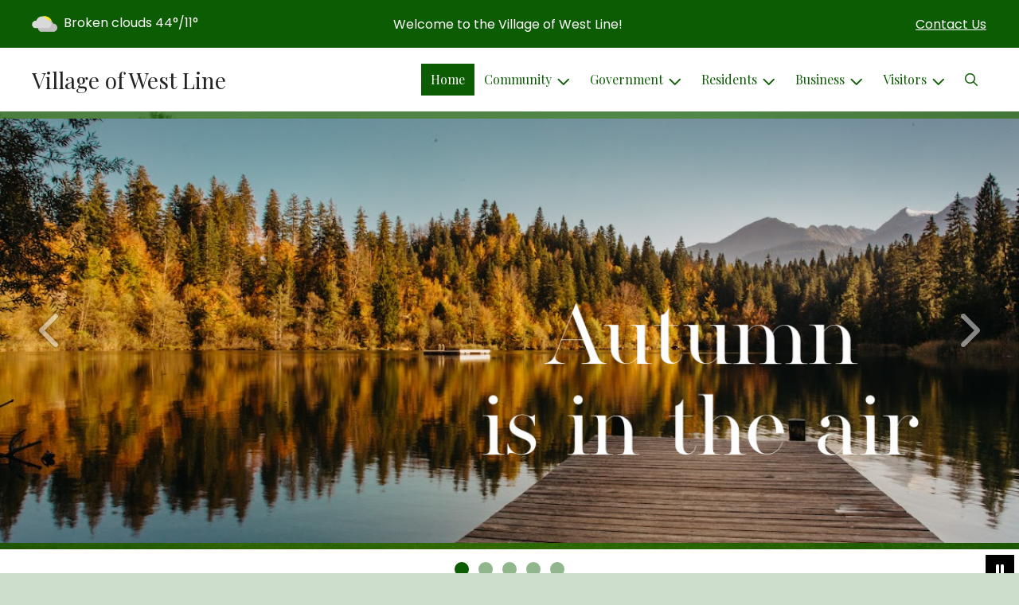

--- FILE ---
content_type: text/html; charset=UTF-8
request_url: https://westlinemo.org/
body_size: 9363
content:
<!DOCTYPE html>

<html lang="en" class=" has-sitewide-notice ">

<head>
<meta http-equiv="Content-Type" content="text/html; charset=utf-8">
<meta name="robots" content="all">
<meta name="viewport" content="width=device-width, initial-scale=1, shrink-to-fit=no">


    <meta name="robots" content="all">
    
<meta property="og:image" content="https://westlinemo.org/imgD/muni_social.jpg">
<meta name="twitter:card" content="summary_large_image">
<meta name="twitter:image" content="https://westlinemo.org/imgD/muni_social.jpg">

<link rel="canonical" href="https://westlinemo.org/">

<meta name="keywords" content="Village of West Line, West Line MO">
<meta name="description" content="Welcome to the Official Website of Village of West Line in West Line, MO!">
<meta property="og:description" content="Welcome to the Official Website of Village of West Line in West Line, MO!">
<title>Home | Village of West Line</title>
<meta property="og:title" content="Home | Village of West Line">
<meta property="og:site_name" content="Village of West Line">

<script type="application/ld+json">
    {
        "@context": "https://schema.org",
        "@graph": [
            {
                "@context" : "https://schema.org",
                "@type" : "WebSite",
                "name": "Village of West Line",
                "url": "https://westlinemo.org",
                "description": "Welcome to the Official Website of Village of West Line in West Line, MO!"
            },
            {
                "@context": "https://schema.org",
                "@type": "LocalBusiness",
                "name": "Village of West Line",
                "description": "Welcome to the Official Website of Village of West Line in West Line, MO!",
                "url": "https://westlinemo.org",
                "image": "https://westlinemo.org/imgD/muni_social.jpg",
                "logo": "",
                "openingHours": "",
                "address": {
                    "@type": "PostalAddress",
                    "streetAddress": "501 Main Street",
                    "addressLocality": "West Line",
                    "addressRegion": "MO",
                    "postalCode": "64734",
                    "addressCountry": "US"
                },
                "contactPoint": {
                    "@type": "ContactPoint",
                    "contactType": "customer service",
                    "telephone": "816-302-5951"
                }
            }
        ]
    }
</script>

<link rel="shortcut icon" href="/images/favicon.ico">
<!--<script src="https://kit.fontawesome.com/cb6963841b.js" crossorigin="anonymous"></script>-->



    <link href="/2021_assets/themes/css/forest.css?v=1765066841" rel="stylesheet">
    
        <style>
        @media (min-width: 768px) {
            body { 
                background-image: url(/images/backgrounds/RWI_Barn_against_line_of_trees_1400_x_900.jpg);
                background-attachment: fixed;
                background-position:top center;
                background-size: cover;
            }
        }
        </style>
    <link rel="preconnect" href="https://fonts.gstatic.com">
<link href="https://fonts.googleapis.com/css2?family=Playfair+Display:ital,wght@0,400;0,700;1,400;1,700&family=Poppins:ital,wght@0,400;0,700;1,400;1,700&display=swap" rel="stylesheet">
<link href="/2021_assets/themes/css/typography_playfair_poppins.css" rel="stylesheet">

<meta name="google-translate-customization" content="901b67349773adc7-6ebe3646a2b1f271-g72f83e31d94102b1-17">
    <link rel="stylesheet" href="https://cdn.jsdelivr.net/gh/orestbida/cookieconsent@3.1.0/dist/cookieconsent.css">
    <script src="https://cdn.jsdelivr.net/gh/orestbida/cookieconsent@3.1.0/dist/cookieconsent.umd.js"></script>
    <script>
    const CAT_NECESSARY = "necessary";
    const CAT_ANALYTICS = "analytics";
    const CAT_FUNCTIONALITY = "functionality";
    const CAT_SECURITY = "security";

    const SERVICE_ANALYTICS_STORAGE = 'analytics_storage'
    const SERVICE_FUNCTIONALITY_STORAGE = 'functionality_storage'
    const SERVICE_PERSONALIZATION_STORAGE = 'personalization_storage'
    const SERVICE_SECURITY_STORAGE = 'security_storage'

    // Define dataLayer and the gtag function.
    window.dataLayer = window.dataLayer || [];
    function gtag(){dataLayer.push(arguments);}

    // Set default consent to 'denied' (this should happen before changing any other dataLayer)
    gtag('consent', 'default', {
        [SERVICE_ANALYTICS_STORAGE]: 'denied',
        [SERVICE_FUNCTIONALITY_STORAGE]: 'denied',
        [SERVICE_PERSONALIZATION_STORAGE]: 'denied',
        [SERVICE_SECURITY_STORAGE]: 'denied',
    });
    </script><style>
    .img-responsive, .img-fluid {
        display: inline-block;
        max-width: 100%;
        height: auto;
    }
        tbody, td, tfoot, th, thead, tr {
        border-color: inherit;
        border-style: inherit;
        border-width: inherit;
    }
        .responsive-video {
        position: relative;
        height: 0;
        padding-top: 56.25%;
    }
    .responsive-video iframe {
        position: absolute;
        top: 0;
        left: 0;
        width: 100%;
        height: 100%;
    }
        .carousel-item a.slide-link {
        display: block;
        width: 100%;
        height: 100%;
        position: absolute;
        left: 0;
        top: 0;
        z-index: 10;
    }
        .folder-list a {
        text-decoration: none;
    }
    .folder-list a:hover {
        text-decoration: underline;
    }
</style>
</head>
<body class=" mi-front-home">
<img src="https://westlinemo.org/imgD/muni_social.jpg" alt="" aria-hidden="true" style="display: none;">



<header role="banner" id="site_header" class="navbar-light">
    <a href="#site_main" class="skip btn btn-white visually-hidden-focusable">Skip to main content</a>
    <div class="eyebrow bg-primary text-white">
        <div class="container-fluid">

            
            <div class="row d-flex justify-content-between align-items-center">
                
    <div class="col-12 col-lg-6 order-lg-2 text-center eyebrow-content eyebrow-notice">
        <p>Welcome to the Village of West Line!&nbsp;</p>
    </div>
                    <div class="col col-lg-3 order-3 text-right eyebrow-content eyebrow-contact">
                    <a href="/contact-us">Contact Us</a>
                </div>
                <div class="col col-lg-3 order-2 order-lg-1 text-left eyebrow-content eyebrow-weather">
                    <!--Today: -->
<img src="/imgD/weatherbit_icons/c03d.png" aria-hidden="true" alt="" style="width:32px;" class="mr-1" />
<span class="d-none d-md-inline"><span class="visually-hidden">Today's weather: </span>Broken clouds</span>
44&deg;/11&deg;                </div>
            </div>
        </div>
    </div>
    <div class="navbar navbar-expand-lg bg-white">
        <div class="container-fluid flex-lg-wrap">
            <div class="navbar-brand d-flex justify-content-start align-items-center">
                <a href="/home" class="brand-text font-family-heading text-28 text-gray-900 mr-2 mr-sm-4">Village of West Line</a>            </div>
            <button type="button" class="navbar-toggler collapsed" data-bs-toggle="collapse" data-bs-target="#nav_primary" aria-controls="nav_primary" aria-expanded="false" aria-label="Toggle navigation"></button>
            <nav class="collapse navbar-collapse ml-lg-auto" id="nav_primary" aria-label="Main">
                <ul class="navbar-nav ml-lg-auto">
<li class="nav-item"><a 
                        href="/" 
                        class="nav-link  active "
                        aria-current="page"
                    >Home</a></li>
<li 
                       class="nav-item  dropdown "
                       
                    >

                        <a 
                            href="#" 
                            class="nav-link dropdown-toggle " 
                            id="nav_68578" 
                            role="button" 
                            data-bs-toggle="dropdown" 
                            aria-expanded="false"
                            
                        >Community</a>
<ul class="dropdown-menu" aria-labelledby="nav_68578">
<li class="nav-item"><a 
                        href="/about-us" 
                        class="nav-link "
                        
                    >About Us</a></li>
<li class="nav-item"><a 
                        href="/calendar-of-events" 
                        class="nav-link "
                        
                    >Calendar of Events</a></li>
<li 
                       class="nav-item "
                       
                    >
<a 
                            href="/community-center" 
                            class="nav-link " 
                            
                        >Community Center</a>
<ul class="nested-menu">
<li class="nav-item"><a 
                        href="/community-center-rental" 
                        class="nav-link "
                        
                    >Community Center - Rental</a></li>

</ul>
</li>
<li class="nav-item"><a 
                        href="/library" 
                        class="nav-link "
                        
                    >Library</a></li>
<li class="nav-item"><a 
                        href="/medical-facilities" 
                        class="nav-link "
                        
                    >Medical Facilities</a></li>
<li class="nav-item"><a 
                        href="/recent-news" 
                        class="nav-link "
                        
                    >Recent News</a></li>
<li class="nav-item"><a 
                        href="/schools" 
                        class="nav-link "
                        
                    >Schools</a></li>
<li class="nav-item"><a 
                        href="/worship" 
                        class="nav-link "
                        
                    >Worship</a></li>
<li class="nav-item"><a 
                        href="/west-line-community-club" 
                        class="nav-link "
                        
                    >West Line Community Club</a></li>

</ul>
</li>
<li 
                       class="nav-item  dropdown "
                       
                    >

                        <a 
                            href="#" 
                            class="nav-link dropdown-toggle " 
                            id="nav_68654" 
                            role="button" 
                            data-bs-toggle="dropdown" 
                            aria-expanded="false"
                            
                        >Government</a>
<ul class="dropdown-menu" aria-labelledby="nav_68654">
<li 
                       class="nav-item "
                       
                    >
<a 
                            href="/boards-and-commissions" 
                            class="nav-link " 
                            
                        >Boards & Commissions</a>
<ul class="nested-menu">
<li class="nav-item"><a 
                        href="/planning-and-zoning" 
                        class="nav-link "
                        
                    >Planning & Zoning</a></li>

</ul>
</li>
<li 
                       class="nav-item "
                       
                    >
<a 
                            href="/code-compliance" 
                            class="nav-link " 
                            
                        >Code Compliance</a>
<ul class="nested-menu">
<li class="nav-item"><a 
                        href="/ordinances" 
                        class="nav-link "
                        
                    >Ordinances</a></li>

</ul>
</li>
<li 
                       class="nav-item "
                       
                    >
<a 
                            href="/financial-reports-and-budgets" 
                            class="nav-link " 
                            
                        >Financial Reports & Budgets</a>
<ul class="nested-menu">
<li class="nav-item"><a 
                        href="/annual-budget" 
                        class="nav-link "
                        
                    >Annual Budget</a></li>
<li class="nav-item"><a 
                        href="/financial-reports-audits" 
                        class="nav-link "
                        
                    >Financial Reports/Audits</a></li>
<li class="nav-item"><a 
                        href="/financial-transparency" 
                        class="nav-link "
                        
                    >Financial Transparency</a></li>

</ul>
</li>
<li 
                       class="nav-item "
                       
                    >
<a 
                            href="/mayor-and-council" 
                            class="nav-link " 
                            
                        >Mayor & Council</a>
<ul class="nested-menu">
<li class="nav-item"><a 
                        href="/mayor" 
                        class="nav-link "
                        
                    >Mayor</a></li>
<li class="nav-item"><a 
                        href="/board-of-aldermen" 
                        class="nav-link "
                        
                    >Board of Aldermen</a></li>

</ul>
</li>
<li 
                       class="nav-item "
                       
                    >
<a 
                            href="/meeting-agendas-and-minutes" 
                            class="nav-link " 
                            
                        >Meeting Agendas & Minutes</a>
<ul class="nested-menu">
<li class="nav-item"><a 
                        href="/agendas" 
                        class="nav-link "
                        
                    >Agendas</a></li>
<li class="nav-item"><a 
                        href="/minutes" 
                        class="nav-link "
                        
                    >Minutes</a></li>
<li class="nav-item"><a 
                        href="/archived-minutes" 
                        class="nav-link "
                        
                    >Archived Minutes</a></li>

</ul>
</li>
<li 
                       class="nav-item "
                       
                    >
<a 
                            href="/open-records" 
                            class="nav-link " 
                            
                        >Open Records</a>
<ul class="nested-menu">
<li class="nav-item"><a 
                        href="/public-information-request" 
                        class="nav-link "
                        
                    >Public Information Request</a></li>

</ul>
</li>
<li class="nav-item"><a 
                        href="/community-projects" 
                        class="nav-link "
                        
                    >Community Projects</a></li>

</ul>
</li>
<li 
                       class="nav-item  dropdown "
                       
                    >

                        <a 
                            href="#" 
                            class="nav-link dropdown-toggle " 
                            id="nav_68579" 
                            role="button" 
                            data-bs-toggle="dropdown" 
                            aria-expanded="false"
                            
                        >Residents</a>
<ul class="dropdown-menu" aria-labelledby="nav_68579">
<li class="nav-item"><a 
                        href="/alerts" 
                        class="nav-link "
                        
                    >Alerts</a></li>
<li class="nav-item"><a 
                        href="/payment-options" 
                        class="nav-link "
                        
                    >Payment Options</a></li>
<li class="nav-item"><a 
                        href="/building-permits-and-inspections" 
                        class="nav-link "
                        
                    >Building Permits & Inspections</a></li>
<li 
                       class="nav-item "
                       
                    >
<a 
                            href="/departments" 
                            class="nav-link " 
                            
                        >Departments</a>
<ul class="nested-menu">
<li 
                       class="nav-item "
                       
                    >
<a 
                            href="/emergency-services" 
                            class="nav-link " 
                            
                        >Emergency Services</a>
<ul class="nested-menu">
<li class="nav-item"><a 
                        href="/fire-department" 
                        class="nav-link "
                        
                    >Fire Department</a></li>
<li class="nav-item"><a 
                        href="/cass-county-sheriff" 
                        class="nav-link "
                        
                    >Cass County Sheriff </a></li>

</ul>
</li>
<li 
                       class="nav-item "
                       
                    >
<a 
                            href="/parks-and-recreation" 
                            class="nav-link " 
                            
                        >Parks & Recreation</a>
<ul class="nested-menu">
<li class="nav-item"><a 
                        href="/park-facilities" 
                        class="nav-link "
                        
                    >Park Facilities</a></li>

</ul>
</li>

</ul>
</li>
<li class="nav-item"><a 
                        href="/faq" 
                        class="nav-link "
                        
                    >FAQ</a></li>
<li class="nav-item"><a 
                        href="/new-resident-resources" 
                        class="nav-link "
                        
                    >New Resident Resources</a></li>
<li class="nav-item"><a 
                        href="/frequently-called-numbers" 
                        class="nav-link "
                        
                    >Frequently Called Numbers</a></li>

</ul>
</li>
<li 
                       class="nav-item  dropdown "
                       
                    >

                        <a 
                            href="#" 
                            class="nav-link dropdown-toggle " 
                            id="nav_68605" 
                            role="button" 
                            data-bs-toggle="dropdown" 
                            aria-expanded="false"
                            
                        >Business</a>
<ul class="dropdown-menu" aria-labelledby="nav_68605">
<li class="nav-item"><a 
                        href="/business-licenses-and-permits" 
                        class="nav-link "
                        
                    >Business Licenses & Permits</a></li>
<li class="nav-item"><a 
                        href="/community-development" 
                        class="nav-link "
                        
                    >Community Development</a></li>
<li class="nav-item"><a 
                        href="/economic-profile" 
                        class="nav-link "
                        
                    >Economic Profile</a></li>
<li class="nav-item"><a 
                        href="/planning-and-inspections" 
                        class="nav-link "
                        
                    >Planning & Inspections</a></li>

</ul>
</li>
<li 
                       class="nav-item  dropdown "
                       
                    >

                        <a 
                            href="#" 
                            class="nav-link dropdown-toggle " 
                            id="nav_68653" 
                            role="button" 
                            data-bs-toggle="dropdown" 
                            aria-expanded="false"
                            
                        >Visitors</a>
<ul class="dropdown-menu" aria-labelledby="nav_68653">
<li class="nav-item"><a 
                        href="/attractions" 
                        class="nav-link "
                        
                    >Attractions</a></li>
<li class="nav-item"><a 
                        href="/shopping-dining-and-lodging" 
                        class="nav-link "
                        
                    >Shopping, Dining & Lodging</a></li>
<li class="nav-item"><a 
                        href="/locations-and-directions" 
                        class="nav-link "
                        
                    >Locations & Directions</a></li>

</ul>
</li>

    <li class="nav-item dropdown dropdown-search">
        <a 
            href="#" 
            class="nav-link dropdown-toggle dropdown-toggle-search" 
            id="nav_search" 
            role="button" 
            data-bs-toggle="dropdown" 
            aria-expanded="false"
        ><span class="visually-hidden">Search</span><span class="far fa-search" aria-hidden="true"></span></a>
        <div class="dropdown-menu dropdown-menu-search" aria-labelledby="nav_search">

            <form action="/search" role="search" class="d-flex">
                <div class="form-floating">
                    <input type="text" value="" name="search_terms" id="search_terms" class="s form-control form-control-search" placeholder="Search this website &hellip;">
                    <label for="search_terms" class="text-gray-900">Search</label>
                </div>
                <button type="submit" class="btn btn-primary btn-search"><span class="visually-hidden">Submit</span><span class="far fa-search" aria-hidden="true"></span></button>
            </form>

        </div>
    </li>

</ul>
            </nav>
        </div>
    </div>
</header>



    <main role="main" id="site_main" class="main-home">
    
    <section id="home-slideshow" class="">
        <div id="slideshow_home_banner" class="carousel slide carousel-pausible" data-bs-ride="carousel" data-bs-pause="false" data-bs-interval="5000">
            <div class="carousel-inner">
                
<div class="carousel-item active">
    <div 
        class="item-background  bg-contain " 
        style="background-image: url(/images/slideshow_mi/mi_382_MUNI_Autumn_is_in_the_air_pond__pier_and_autumn2_1352901615_1129.jpeg);" 
        role="img" 
        aria-label="MUNI_Autumn_is_in_the_air_pond__pier_and_autumn2"
    ></div>
    
    
</div>

<div class="carousel-item">
    <div 
        class="item-background  bg-contain " 
        style="background-image: url(/images/slideshow_mi/mi_382_IMG_4305_1352901615_3629.jpeg);" 
        role="img" 
        aria-label="Back to school"
    ></div>
    
    
</div>

<div class="carousel-item">
    <div 
        class="item-background  bg-contain " 
        style="background-image: url(/images/slideshow_mi/mi_382_West_Line_1352901615_3744.png);" 
        role="img" 
        aria-label="Bookmobile1"
    ></div>
    
    
</div>

<div class="carousel-item">
    <div 
        class="item-background  bg-contain " 
        style="background-image: url(/images/slideshow_mi/mi_382_IMG_4351_1352901615_4071.jpeg);" 
        role="img" 
        aria-label="Park2"
    ></div>
    
    <div class="caption-container text-center">
        
    <div class="caption-container-inner bg-primary">
        <div class="item-headline">
            <p>PARK IMPROVEMENTS </p>
        </div>
    </div>
	
        
    </div>
    
    
</div>

<div class="carousel-item">
    <div 
        class="item-background  bg-contain " 
        style="background-image: url(/images/slideshow_mi/mi_382_IMG_4349_1352901615_8573.jpeg);" 
        role="img" 
        aria-label="Park1"
    ></div>
    
    <div class="caption-container text-center">
        
    <div class="caption-container-inner bg-primary">
        <div class="item-headline">
            <p>PARK IMPROVMENTS</p>
        </div>
    </div>
	
        
    </div>
    
    
</div>

                <button class="carousel-control-prev" type="button" data-bs-target="#slideshow_home_banner" data-bs-slide="prev">
                    <span class="fas fa-chevron-left" aria-hidden="true"></span>
                    <span class="visually-hidden">Previous</span>
                </button>
                <button class="carousel-control-next" type="button" data-bs-target="#slideshow_home_banner" data-bs-slide="next">
                    <span class="fas fa-chevron-right" aria-hidden="true"></span>
                    <span class="visually-hidden">Next</span>
                </button>
            </div>
            <div class="bg-white">
<div class="carousel-indicators d-none d-md-flex">
<button type="button" data-bs-target="#slideshow_home_banner" aria-current="true" data-bs-slide-to="0" class="active">
    <span class="visually-hidden">Slide1</span>
</button>

<button type="button" data-bs-target="#slideshow_home_banner"  data-bs-slide-to="1" >
    <span class="visually-hidden">Slide2</span>
</button>

<button type="button" data-bs-target="#slideshow_home_banner"  data-bs-slide-to="2" >
    <span class="visually-hidden">Slide3</span>
</button>

<button type="button" data-bs-target="#slideshow_home_banner"  data-bs-slide-to="3" >
    <span class="visually-hidden">Slide4</span>
</button>

<button type="button" data-bs-target="#slideshow_home_banner"  data-bs-slide-to="4" >
    <span class="visually-hidden">Slide5</span>
</button>
</div>
</div>

            <button class="btn btn-black btn-control" data-c-play="true" >
                <i class="btn-control-icon fa-solid fa-pause"><span class="btn-control-text visually-hidden">Pause Slideshow</span></i> 
            </button>
       </div>
    </section>
        <section id="home_quicklinks" class="mb-5 bg-white">
        <div class="container">
            <div class="quicklinks d-flex justify-content-center align-items-start flex-wrap">
<a href="contact-us" class="quicklinks-item font-family-heading"><span class="icon far fa-hand-paper" aria-hidden="true"></span>Report a Problem</a>

<a href="subscribe" class="quicklinks-item font-family-heading"><span class="icon far fa-pen" aria-hidden="true"></span>Subscribe</a>

<a href="faq" class="quicklinks-item font-family-heading"><span class="icon far fa-question-circle" aria-hidden="true"></span>FAQ</a>

<a href="new-resident-resources" class="quicklinks-item font-family-heading"><span class="icon far fa-newspaper" aria-hidden="true"></span>New Residents</a>
            </div>
        </div>
    </section>

            <section id="home_intro" class="my-5">
                <div class="container">
                    <div id="home-intro-promos" class="d-flex flex-column flex-lg-row align-items-stretch invisible">
                        <div class="content-intro col-12 bg-white">
                            <h1>
                            <span class="intro-sub text-uppercase font-family-base">Welcome to Village of West Line Mo</span>
                            Village of West Line… A Great Place to Live!
                            </h1>
                            <p class="p1">In the Village of West Line, we are defined less by boundaries on a map than by the sense of shared values our residents hold dear. Small town values, guided growth, preservation of historical, cultural, and natural heritage are just a few of the core principles that makes Village of West Line&nbsp;a wonderful place to call home.</p>
                        </div>
                    </div>
                </div>
            </section>
            <section id="home_news_featured" class="my-5">
<div class="container">
<div class="container-inner bg-white">
<h2 class="text-center text-24 text-uppercase font-family-base">Featured News</h2>
    <a href="/news-detail?item_id=10299" class="card card-news">
        <div class="card-body">
            <h3 class="text-36">Subscribe today to Village of West Line's  Website! </h3>
            <p class="small pt-n3">10/8/2025</p>
            <p><span style="font-weight: 400;">Check back often, as we will be adding information every day. Subscribe and receive news and alerts via email and text. Let us know what you think!</span></p>
            <p class="mt-4 text-primary" style="clear: both;"><em>Continue reading &raquo;</em></p>
        </div>
    </a>
    </div>
</div>
</section>
            <section id="home_teasers" class="my-5 bg-white">
                <div class="container">
                    <div class="d-flex flex-column flex-lg-row align-items-stretch">
                        
            <div class="home-teasers-news col-lg-8">
                <h2>Recent News</h2>
                No recent news
                <p class="mt-5 text-center"><a href="/recent-news" class="btn btn-primary text-uppercase">Previous News</a></p>
            </div>
            <div class="home-teasers-events col-lg-4 bg-gray-100">
                <h2 class="mb-4 text-center text-24">Upcoming Events</h2>
                <div class="calendar mb-5">
                    <div class="d-flex justify-content-center align-items-center" style="width: 100%; background-color: #fff;">
                        
                <div class="cal" id="cal1">
                <div class="cal-header">January</div>
                <div class="cal-nav">
                   <a href="#" class="cal-nav-next" aria-label="Next" onclick="$('#cal1').addClass('d-none');$('#cal2').removeClass('d-none');return false">
                   <i class="far fa-arrow-right" aria-hidden="true"></i></a>
                        
                </div>
                
<div class="calendar-grid">
    <table class="table text-center">
        <thead>
            <tr>
                <th scope="col">S</th>
                <th scope="col">M</th>
                <th scope="col">T</th>
                <th scope="col">W</th>
                <th scope="col">T</th>
                <th scope="col">F</th>
                <th scope="col">S</th>
            </tr>
        </thead>
        <tbody>
            <tr>
    <td>&nbsp;</td>
<td>&nbsp;</td>
<td>&nbsp;</td>
<td>&nbsp;</td>
<td><span title="" class="small text-muted">1</span></td>
<td><span title="" class="small text-muted">2</span></td>
<td><span title="" class="small text-muted">3</span></td>
</tr><tr>
<td><span title="" class="small text-muted">4</span></td>
<td><span title="" class="small text-muted">5</span></td>
<td><span title="" class="small text-muted">6</span></td>
<td><span title="" class="small text-muted">7</span></td>
<td><span title="" class="small text-muted">8</span></td>
<td><span title="" class="small text-muted">9</span></td>
<td><span title="" class="small text-muted">10</span></td>
</tr><tr>
<td><span title="" class="small text-muted">11</span></td>
<td><span title="" class="small text-muted">12</span></td>
<td><span title="" class="small text-muted">13</span></td>
<td><span title="" class="small text-muted">14</span></td>
<td><span title="" class="small text-muted">15</span></td>
<td><span title="" class="small text-muted">16</span></td>
<td><span title="" class="small text-muted">17</span></td>
</tr><tr>
<td><span title="" class="small text-muted">18</span></td>
<td><span title="" class="small text-muted">19</span></td>
<td><span title="" class="small text-muted">20</span></td>
<td><span title="" class="small text-muted">21</span></td>
<td><strong title="" class="today">22</strong></td>
<td><span title="" class="">23</span></td>
<td><span title="" class="">24</span></td>
</tr><tr>
<td><span title="" class="">25</span></td>
<td><span title="" class="">26</span></td>
<td><span title="" class="">27</span></td>
<td><span title="" class="">28</span></td>
<td><span title="" class="">29</span></td>
<td><span title="" class="">30</span></td>
<td><span title="" class="">31</span></td>
</tr><tr>
<td>&nbsp;</td>
<td>&nbsp;</td>
<td>&nbsp;</td>
<td>&nbsp;</td>
<td>&nbsp;</td>
<td>&nbsp;</td>
<td>&nbsp;</td>
</tr><tr>

            </tr>
        </tbody>
    </table>
</div>
    
                </div>
                
                <div class="cal d-none" id="cal2">
                <div class="cal-header">February</div>
                <div class="cal-nav">
                    <a href="#" class="cal-nav-prev" aria-label="Previous" onclick="$('#cal2').addClass('d-none');$('#cal1').removeClass('d-none');return false">
                    <i class="far fa-arrow-left" aria-hidden="true"></i></a>
                    
                   <a href="#" class="cal-nav-next" aria-label="Next" onclick="$('#cal2').addClass('d-none');$('#cal3').removeClass('d-none');return false">
                   <i class="far fa-arrow-right" aria-hidden="true"></i></a>
                        
                </div>
                
<div class="calendar-grid">
    <table class="table text-center">
        <thead>
            <tr>
                <th scope="col">S</th>
                <th scope="col">M</th>
                <th scope="col">T</th>
                <th scope="col">W</th>
                <th scope="col">T</th>
                <th scope="col">F</th>
                <th scope="col">S</th>
            </tr>
        </thead>
        <tbody>
            <tr>
    <td><span title="" class="">1</span></td>
<td><span title="" class="">2</span></td>
<td><span title="" class="">3</span></td>
<td><span title="" class="">4</span></td>
<td><span title="" class="">5</span></td>
<td><span title="" class="">6</span></td>
<td><span title="" class="">7</span></td>
</tr><tr>
<td><span title="" class="">8</span></td>
<td><span title="" class="">9</span></td>
<td><span title="" class="">10</span></td>
<td><span title="" class="">11</span></td>
<td><span title="" class="">12</span></td>
<td><span title="" class="">13</span></td>
<td><span title="" class="">14</span></td>
</tr><tr>
<td><span title="" class="">15</span></td>
<td><span title="" class="">16</span></td>
<td><span title="" class="">17</span></td>
<td><span title="" class="">18</span></td>
<td><span title="" class="">19</span></td>
<td><span title="" class="">20</span></td>
<td><span title="" class="">21</span></td>
</tr><tr>
<td><span title="" class="">22</span></td>
<td><span title="" class="">23</span></td>
<td><span title="" class="">24</span></td>
<td><span title="" class="">25</span></td>
<td><span title="" class="">26</span></td>
<td><span title="" class="">27</span></td>
<td><span title="" class="">28</span></td>
</tr><tr>
<td>&nbsp;</td>
<td>&nbsp;</td>
<td>&nbsp;</td>
<td>&nbsp;</td>
<td>&nbsp;</td>
<td>&nbsp;</td>
<td>&nbsp;</td>
</tr><tr>
<td>&nbsp;</td>
<td>&nbsp;</td>
<td>&nbsp;</td>
<td>&nbsp;</td>
<td>&nbsp;</td>
<td>&nbsp;</td>
<td>&nbsp;</td>
</tr><tr>

            </tr>
        </tbody>
    </table>
</div>
    
                </div>
                
                <div class="cal d-none" id="cal3">
                <div class="cal-header">March</div>
                <div class="cal-nav">
                    <a href="#" class="cal-nav-prev" aria-label="Previous" onclick="$('#cal3').addClass('d-none');$('#cal2').removeClass('d-none');return false">
                    <i class="far fa-arrow-left" aria-hidden="true"></i></a>
                        
                </div>
                
<div class="calendar-grid">
    <table class="table text-center">
        <thead>
            <tr>
                <th scope="col">S</th>
                <th scope="col">M</th>
                <th scope="col">T</th>
                <th scope="col">W</th>
                <th scope="col">T</th>
                <th scope="col">F</th>
                <th scope="col">S</th>
            </tr>
        </thead>
        <tbody>
            <tr>
    <td><span title="" class="">1</span></td>
<td><span title="" class="">2</span></td>
<td><span title="" class="">3</span></td>
<td><span title="" class="">4</span></td>
<td><span title="" class="">5</span></td>
<td><span title="" class="">6</span></td>
<td><span title="" class="">7</span></td>
</tr><tr>
<td><span title="" class="">8</span></td>
<td><span title="" class="">9</span></td>
<td><span title="" class="">10</span></td>
<td><span title="" class="">11</span></td>
<td><span title="" class="">12</span></td>
<td><span title="" class="">13</span></td>
<td><span title="" class="">14</span></td>
</tr><tr>
<td><span title="" class="">15</span></td>
<td><span title="" class="">16</span></td>
<td><span title="" class="">17</span></td>
<td><span title="" class="">18</span></td>
<td><span title="" class="">19</span></td>
<td><span title="" class="">20</span></td>
<td><span title="" class="">21</span></td>
</tr><tr>
<td><span title="" class="">22</span></td>
<td><span title="" class="">23</span></td>
<td><span title="" class="">24</span></td>
<td><span title="" class="">25</span></td>
<td><span title="" class="">26</span></td>
<td><span title="" class="">27</span></td>
<td><span title="" class="">28</span></td>
</tr><tr>
<td><span title="" class="">29</span></td>
<td><span title="" class="">30</span></td>
<td><span title="" class="">31</span></td>
<td>&nbsp;</td>
<td>&nbsp;</td>
<td>&nbsp;</td>
<td>&nbsp;</td>
</tr><tr>
<td>&nbsp;</td>
<td>&nbsp;</td>
<td>&nbsp;</td>
<td>&nbsp;</td>
<td>&nbsp;</td>
<td>&nbsp;</td>
<td>&nbsp;</td>
</tr><tr>

            </tr>
        </tbody>
    </table>
</div>
    
                </div>
                
            <style>
            .cal { position: relative; background: #fff; }
            /* .cal:first-of-type { display: block; } */
            .cal-nav { position: absolute; width: 100%; }
            .cal-nav-prev { position: absolute; top: -35px; left: 10px; }
            .cal-nav-next { position: absolute; top: -35px; right: 10px; }
            .cal-header { text-transform: uppercase; text-align: center; margin: 10px 30px; }
            </style>
            
                    </div>
                </div>
                
                <p class="mt-5 text-center"><a href="/calendar-of-events">See All Upcoming Events</a></p>
            </div>
            
                    </div>
                </div>
            </section>
        
    </main>
    
    
<section role="region" id="section_subscribe" class="callout-subscribe my-5" aria-labelledby="section_subscribe_header">
    <div class="container">
        <div class="card">
            <div class="card-body text-center text-white">
                <h2 id="section_subscribe_header" class="text-white">Stay Informed</h2>
                <p>Subscribe to receive news and alerts via email and SMS.</p>
                <p><a href="subscribe" class="btn btn-outline-white">Subscribe</a></p>
                <p><a href="unsubscribe" class="link-white small">Unsubscribe</a></p>
            </div>
        </div>
    </div>
</section>
    <footer role="contentinfo" id="site_footer" class="">
    <div class="footer-section-1">
        <div class="container-fluid d-flex flex-column flex-md-row justify-content-between align-items-start">
            <div class="footer-column footer-muni-info text-center">
                <!-- this needs a field for a footer version of the logo - colors may need to be reversed compared to header -->
                                <div class="google-translate">
        <div class="d-flex flex-column justify-content-center align-items-center gap-2">
            <a href="http://translate.google.com/"><img src="/images/google-translate-white.svg" alt="Translated by Google"></a>
            <select name="language" id="google_translate_languages" class="notranslate form-select form-select-sm w-auto mw-100" aria-label="Choose Language"><option value="" selected="selected">Choose Language...</option><option value="en" >English</option><option value="af" >Afrikaans</option><option value="sq" >Albanian</option><option value="am" >Amharic</option><option value="ar" >Arabic</option><option value="hy" >Armenian</option><option value="az" >Azerbaijani</option><option value="eu" >Basque</option><option value="be" >Belarusian</option><option value="bn" >Bengali</option><option value="bs" >Bosnian</option><option value="bg" >Bulgarian</option><option value="ca" >Catalan</option><option value="ceb" >Cebuano</option><option value="ny" >Chichewa</option><option value="zh-CN" >Chinese (Simplified)</option><option value="zh-TW" >Chinese (Traditional)</option><option value="co" >Corsican</option><option value="hr" >Croatian</option><option value="cs" >Czech</option><option value="da" >Danish</option><option value="nl" >Dutch</option><option value="eo" >Esperanto</option><option value="et" >Estonian</option><option value="tl" >Filipino</option><option value="fi" >Finnish</option><option value="fr" >French</option><option value="fy" >Frisian</option><option value="gl" >Galician</option><option value="ka" >Georgian</option><option value="de" >German</option><option value="el" >Greek</option><option value="gu" >Gujarati</option><option value="ht" >Haitian Creole</option><option value="ha" >Hausa</option><option value="haw" >Hawaiian</option><option value="he" >Hebrew</option><option value="hi" >Hindi</option><option value="hmn" >Hmong</option><option value="hu" >Hungarian</option><option value="is" >Icelandic</option><option value="ig" >Igbo</option><option value="id" >Indonesian</option><option value="ga" >Irish</option><option value="it" >Italian</option><option value="ja" >Japanese</option><option value="jw" >Javanese</option><option value="kn" >Kannada</option><option value="kk" >Kazakh</option><option value="km" >Khmer</option><option value="rw" >Kinyarwanda</option><option value="ko" >Korean</option><option value="ku" >Kurdish (Kurmanji)</option><option value="ky" >Kyrgyz</option><option value="lo" >Lao</option><option value="la" >Latin</option><option value="lv" >Latvian</option><option value="lt" >Lithuanian</option><option value="lb" >Luxembourgish</option><option value="mk" >Macedonian</option><option value="mg" >Malagasy</option><option value="ms" >Malay</option><option value="ml" >Malayalam</option><option value="mt" >Maltese</option><option value="mi" >Maori</option><option value="mr" >Marathi</option><option value="mn" >Mongolian</option><option value="my" >Myanmar (Burmese)</option><option value="ne" >Nepali</option><option value="no" >Norwegian</option><option value="or" >Odia (Oriya)</option><option value="ps" >Pashto</option><option value="fa" >Persian</option><option value="pl" >Polish</option><option value="pt" >Portuguese</option><option value="pa" >Punjabi</option><option value="ro" >Romanian</option><option value="ru" >Russian</option><option value="sm" >Samoan</option><option value="gd" >Scots Gaelic</option><option value="sr" >Serbian</option><option value="st" >Sesotho</option><option value="sn" >Shona</option><option value="sd" >Sindhi</option><option value="si" >Sinhala</option><option value="sk" >Slovak</option><option value="sl" >Slovenian</option><option value="so" >Somali</option><option value="es" >Spanish</option><option value="su" >Sundanese</option><option value="sw" >Swahili</option><option value="sv" >Swedish</option><option value="tg" >Tajik</option><option value="ta" >Tamil</option><option value="tt" >Tatar</option><option value="te" >Telugu</option><option value="th" >Thai</option><option value="tr" >Turkish</option><option value="tk" >Turkmen</option><option value="uk" >Ukrainian</option><option value="ur" >Urdu</option><option value="ug" >Uyghur</option><option value="uz" >Uzbek</option><option value="vi" >Vietnamese</option><option value="cy" >Welsh</option><option value="xh" >Xhosa</option><option value="yi" >Yiddish</option><option value="yo" >Yoruba</option><option value="zu" >Zulu</option></select>
            <button type="button" class="text-center btn btn-sm btn-translate border" onclick="setLanguage()">Translate</button>
        </div>
        </div>
            </div>
            <div class="footer-column footer-quick-links">
                                    <h2 class="mb-4 text-white text-20 text-base text-uppercase">Quick Links</h2>
                    <div class="footer-nav-icons">
<a href="contact-us"  class="footer-nav-item"><span class="icon far fa-hand-paper mr-2" aria-hidden="true"></span>Report a Problem</a>

<a href="subscribe"  class="footer-nav-item"><span class="icon far fa-pen mr-2" aria-hidden="true"></span>Subscribe</a>

<a href="faq"  class="footer-nav-item"><span class="icon far fa-question-circle mr-2" aria-hidden="true"></span>FAQ</a>

<a href="new-resident-resources"  class="footer-nav-item"><span class="icon far fa-newspaper mr-2" aria-hidden="true"></span>New Residents</a>
                    </div>            </div>
            <div class="footer-column footer-interest-links">
                <!--
                <h2 class="mb-4 text-white text-20 text-base text-uppercase">Sites of Interest</h2>
                <div class="footer-nav-icons">
                -->
                <h2 class="mb-4 text-white text-20 text-base text-uppercase">Sites of Interest</h2>
                    <div class="footer-nav-icons">
<a href="https://wateruseitwisely.com" class="footer-nav-item" target="_blank" rel="noopener noreferrer" aria-label="(opens in new window)">
    <span class="icon fa-solid fa-up-right-from-square mr-2" aria-hidden="true"></span>
    Water Conservation
</a>

<a href="https://www.usps.com/" class="footer-nav-item" target="_blank" rel="noopener noreferrer" aria-label="(opens in new window)">
    <span class="icon fa-solid fa-up-right-from-square mr-2" aria-hidden="true"></span>
    US Postal Service
</a>

<a href="https://www.smalltownpapers.com/index.php" class="footer-nav-item" target="_blank" rel="noopener noreferrer" aria-label="(opens in new window)">
    <span class="icon fa-solid fa-up-right-from-square mr-2" aria-hidden="true"></span>
    Town Newspapers
</a>
</div>                <!--
                </div>
                -->
            </div>
            <div class="footer-column footer-contacts">
                <h2 class="mb-4 text-white text-20 text-base text-uppercase">Contacts</h2>
                <div class="footer-nav-icons">
                    <div class="footer-nav-item">
                        <span class="icon fas fa-map-marker-alt mr-2" aria-hidden="true"></span>
                        Village of West Line<br>501 Main Street<br>West Line, MO 64734                    </div>
                    <div class="footer-nav-item">
                        <span class="icon fas fa-phone mr-2" aria-hidden="true"></span>
                        816-302-5951<br>                    </div>
                    <a href="/contact-us" class="footer-nav-item"><span class="icon fas fa-envelope mr-2" aria-hidden="true"></span>Contact Us</a>
                                    </div>
                            </div>
        </div>
    </div>
    <div class="footer-section-2">
        <div class="container-fluid d-flex flex-column flex-md-row justify-content-md-between align-items-center align-items-md-start">
            <div class="footer-legal text-center text-md-left small">
                ©2026 All rights reserved.
                <ul class="list-inline">
                    
                    <li class="list-inline-item"><a href="/terms.html">Terms of Use</a></li>
                    <li class="list-inline-item"><a href="/privacy.html">Privacy Policy</a></li>
                    <li class="list-inline-item"><a href="/accessibility.html">Accessibility</a></li>
                                    </ul>
            </div>
            <div class="footer-user text-center text-md-right small">
                Powered by <a href="https://www.municipalimpact.com/">MunicipalImpact.com</a><br>
                <a href="https://clients.municipalimpact.com/client/?e=d13c11cb8aec4ad5cf955737f8f8a8cc">Admin</a>
            </div>
        </div>
    </div>
</footer>


<!-- Alerts Modal -->
<div
	id="modal_alerts"
	class="modal fade"
	tabindex="-1"
	aria-labelledby="alerts_label"
	aria-hidden="true"
>
    <div class="modal-dialog modal-lg" role="document">
        <div class="modal-content modal-warning">
            <div class="modal-header justify-content-center bg-red text-white">
                <h2 id="alerts_label" class="modal-title text-white">Alerts</h2>
                <button type="button" class="btn-close" data-bs-dismiss="modal" aria-label="Close"></button>
            </div>
            <div class="modal-body">
                <div class="my-4 text-center text-32">
                    <span class="fa-stack" style="vertical-align: top;">
                      <i class="fas fa-circle fa-stack-2x text-red"></i>
                      <i class="fas fa-exclamation fa-stack-1x fa-inverse"></i>
                    </span>
                </div>
                <div class="alerts-item m-2 p-3 bg-gray-100">
    <h3>No active alerts at this time.</h3>
</div>            </div>
            <div class="modal-footer justify-content-center">
                <button type="button" class="btn btn-white border-black" data-bs-dismiss="modal">Okay, Got It!</button>
            </div>
        </div>
    </div>
</div>




<!-- SUPPORTING JS/CSS -->
<script src="https://code.jquery.com/jquery-3.7.1.js"></script>
<!-- API_key: AIzaSyDz3PK1CqyRsmNbGmBhC-ahdg4Ey7IBJHY --><script src="https://maps.googleapis.com/maps/api/js?key=AIzaSyDz3PK1CqyRsmNbGmBhC-ahdg4Ey7IBJHY"></script>

<!-- FAC(default) -->
<!-- Google tag (gtag.js) -->
<script async src="https://www.googletagmanager.com/gtag/js?id=G-5YXZ3020L5"></script>
<script>
  window.dataLayer = window.dataLayer || [];
  function gtag(){dataLayer.push(arguments);}
  gtag('js', new Date());

  gtag('config', 'G-5YXZ3020L5');
</script>    <script>
    var cookieConsentConfig = {
        language: {
            default: 'en',
            translations: {
                en: {
                    consentModal: {
                        title: 'This site uses cookies',
                    }
                }
            }
        },
        disablePageInteraction: true
    }
    </script>
    <script src="/js/cookie_consent.js?v=20260122"></script>
<script src="https://cdn.jsdelivr.net/npm/jquery-validation@1.19.5/dist/jquery.validate.min.js"></script>
<script src="/js/public_mi.js?date=20260122221446"></script>
<script src="/js/translate.js?v=2"></script>
<script src="/2021_assets/themes/js/vendor/bootstrap.bundle.min.js"></script>




</body>
</html>
